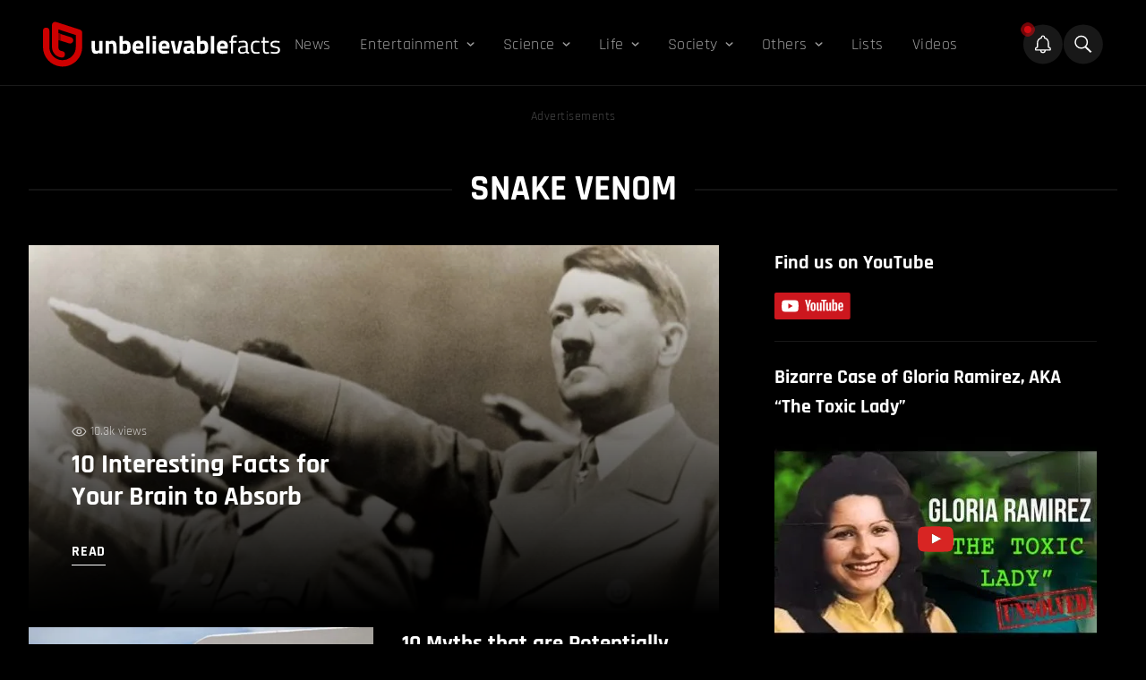

--- FILE ---
content_type: text/css
request_url: https://unbelievable-facts.com/wp-content/themes/unbelievablefacts/editor-style-shared.css
body_size: 286
content:
/* These styles are used in the backend editor AND in the Theme (frontend) */

/* Most themes nowadays provide an extra stylesheet of classes which WordPress itself then */
/* applies to the backend editor TinyMCE. However, custom CSS - set in Plugins, in the WP  */
/* Customizer or in Theme options, will normally not be reflected to TinyMCE. So better to */
/* put such styles all here, where they will apply to TinyMCE *and* the frontend.          */

/* The goal is not only to make the visual editor display look as much like the frontend as    */
/* possible, but also to make sure that all important CSS classes are available for convenient */
/* selection in TinyMCEs "Formats" dropdown - so do not forget to configure the TinyMCE styles */
/* dropdown with elements to match those here.                                                 */

/* If you do not need this file then upload an empty one (zero bytes) which will not be loaded at all. */

/* Suggested general non-tag-specific visual styles */

.list       { margin: 0.35rem 0; }
.topless    { margin-top: 0 !important; }
.bottomless { margin-bottom: 0 !important; }
.beforelist { margin-bottom: 0.5rem; }
.lastitemem { margin-bottom: 0; padding-bottom: 1.3rem; }

strong { font-weight: bold; }
/* Revert to normal text within strong */
.notstrong { font-weight: normal; }

.smaller { font-size: 0.95rem; line-height: 1.25; }
.small   { font-size: 0.89rem; line-height: 1.2; }

.screen-reader-text, .dispnone { display: none; }

/* Append your site-specific styles here */


--- FILE ---
content_type: application/javascript; charset=utf-8
request_url: https://cdnjs.cloudflare.com/ajax/libs/viewport-units-buggyfill/0.6.2/viewport-units-buggyfill.min.js
body_size: 1557
content:
!function(){!function(e,t){"use strict";"function"==typeof define&&define.amd?define([],t):"object"==typeof exports?module.exports=t():e.viewportUnitsBuggyfill=t()}(this,function(){"use strict";function e(e,t){var n;return function(){var i=this,r=arguments;clearTimeout(n),n=setTimeout(function(){e.apply(i,r)},t)}}function t(){try{return window.self!==window.top}catch(e){return!0}}function n(){g.textContent=s(),g.parentNode.appendChild(g),window.dispatchEvent(new A("viewport-units-buggyfill-style"))}function i(){y&&(o(),setTimeout(function(){n()},1))}function r(e){try{if(!e.cssRules)return}catch(e){if("SecurityError"!==e.name)throw e;return}for(var t=[],n=0;n<e.cssRules.length;n++){var i=e.cssRules[n];t.push(i)}return t}function o(){return m=[],T.call(document.styleSheets,function(e){var t=r(e);t&&"patched-viewport"!==e.ownerNode.id&&"ignore"!==e.ownerNode.getAttribute("data-viewport-units-buggyfill")&&(e.media&&e.media.mediaText&&window.matchMedia&&!window.matchMedia(e.media.mediaText).matches||T.call(t,a))}),m}function a(e){if(7===e.type){var t;try{t=e.cssText}catch(e){return}return x.lastIndex=0,void(x.test(t)&&!E.test(t)&&(m.push([e,null,t]),w.hacks&&w.hacks.findDeclarations(m,e,null,t)))}if(e.style)T.call(e.style,function(t){var n=e.style.getPropertyValue(t);e.style.getPropertyPriority(t)&&(n+=" !important"),x.lastIndex=0,x.test(n)&&(m.push([e,t,n]),w.hacks&&w.hacks.findDeclarations(m,e,t,n))});else{if(!e.cssRules)return;T.call(e.cssRules,function(e){a(e)})}}function s(){v=d();var e,t,n=[],i=[];return m.forEach(function(r){var o=c.apply(null,r),a=o.selector.length?o.selector.join(" {\n")+" {\n":"",s=new Array(o.selector.length+1).join("\n}");if(!a||a!==e)return i.length&&(n.push(e+i.join("\n")+t),i.length=0),void(a?(e=a,t=s,i.push(o.content)):(n.push(o.content),e=null,t=null));a&&!e&&(e=a,t=s),i.push(o.content)}),i.length&&n.push(e+i.join("\n")+t),C&&n.push("* { content: normal !important; }"),n.join("\n\n")}function c(e,t,n){var i,r=[];i=n.replace(x,u),w.hacks&&(i=w.hacks.overwriteDeclaration(e,t,i)),t&&(r.push(e.selectorText),i=t+": "+i+";");for(var o=e.parentRule;o;)o.media?r.unshift("@media "+o.media.mediaText):o.conditionText&&r.unshift("@supports "+o.conditionText),o=o.parentRule;return{selector:r,content:i}}function u(e,t,n){var i=v[n];return parseFloat(t)/100*i+"px"}function d(){var e=window.innerHeight,t=window.innerWidth;return{vh:e,vw:t,vmax:Math.max(t,e),vmin:Math.min(t,e)}}function l(e){var t=0,n=function(){--t||e()};T.call(document.styleSheets,function(e){e.href&&f(e.href)!==f(location.href)&&"ignore"!==e.ownerNode.getAttribute("data-viewport-units-buggyfill")&&(t++,h(e.ownerNode,n))}),t||e()}function f(e){return e.slice(0,e.indexOf("/",e.indexOf("://")+3))}function h(e,t){p(e.href,function(){var n=document.createElement("style");n.media=e.media,n.setAttribute("data-href",e.href),n.textContent=this.responseText,e.parentNode.replaceChild(n,e),t()},t)}function p(e,t,n){var i=new XMLHttpRequest;if("withCredentials"in i)i.open("GET",e,!0);else{if("undefined"==typeof XDomainRequest)throw new Error("cross-domain XHR not supported");(i=new XDomainRequest).open("GET",e)}return i.onload=t,i.onerror=n,i.send(),i}var w,v,m,g,y=!1,b=window.navigator.userAgent,x=/([+-]?[0-9.]+)(vh|vw|vmin|vmax)/g,E=/(https?:)?\/\//,T=[].forEach,k=/MSIE [0-9]\./i.test(b),R=/MSIE [0-8]\./i.test(b),C=b.indexOf("Opera Mini")>-1,M=/(iPhone|iPod|iPad).+AppleWebKit/i.test(b)&&function(){var e=b.match(/OS (\d)/);return e&&e.length>1&&parseInt(e[1])<10}(),S=b.indexOf(" Android ")>-1&&(b.indexOf("Version/")>-1&&parseFloat((b.match("Android ([0-9.]+)")||[])[1])<=4.4);k||(k=!!navigator.userAgent.match(/MSIE 10\.|Trident.*rv[ :]*1[01]\.| Edge\/1\d\./));try{new A("test")}catch(e){var A=function(e,t){var n;return t=t||{bubbles:!1,cancelable:!1,detail:void 0},(n=document.createEvent("CustomEvent")).initCustomEvent(e,t.bubbles,t.cancelable,t.detail),n};A.prototype=window.Event.prototype,window.CustomEvent=A}return{version:"0.6.1",findProperties:o,getCss:s,init:function(n){if(!y){if(!0===n&&(n={force:!0}),w=n||{},w.isMobileSafari=M,w.isBadStockAndroid=S,!w.ignoreVmax||w.force||R||(k=!1),R||!w.force&&!M&&!k&&!S&&!C&&(!w.hacks||!w.hacks.required(w)))return window.console&&R&&console.info("viewport-units-buggyfill requires a proper CSSOM and basic viewport unit support, which are not available in IE8 and below"),{init:function(){}};window.dispatchEvent(new A("viewport-units-buggyfill-init")),w.hacks&&w.hacks.initialize(w),y=!0,(g=document.createElement("style")).id="patched-viewport",document[w.appendToBody?"body":"head"].appendChild(g),l(function(){var n=e(i,w.refreshDebounceWait||100);window.addEventListener("orientationchange",n,!0),window.addEventListener("pageshow",n,!0),(w.force||k||t())&&(window.addEventListener("resize",n,!0),w._listeningToResize=!0),w.hacks&&w.hacks.initializeEvents(w,i,n),i()})}},refresh:i}})}();

--- FILE ---
content_type: application/javascript; charset=utf-8
request_url: https://cdnjs.cloudflare.com/ajax/libs/smooth-scrollbar/8.7.4/smooth-scrollbar.min.js
body_size: 14556
content:
!function(t,e){"object"==typeof exports&&"object"==typeof module?module.exports=e():"function"==typeof define&&define.amd?define([],e):"object"==typeof exports?exports.Scrollbar=e():t.Scrollbar=e()}(this,function(){return n=[function(n,t,e){!function(t){function e(t){return t&&t.Math==Math&&t}n.exports=e("object"==typeof globalThis&&globalThis)||e("object"==typeof window&&window)||e("object"==typeof self&&self)||e("object"==typeof t&&t)||Function("return this")()}.call(this,e(43))},function(t,e,n){var r=n(0),o=n(51),i=n(3),u=n(29),c=n(56),n=n(76),s=o("wks"),a=r.Symbol,f=n?a:a&&a.withoutSetter||u;t.exports=function(t){return i(s,t)||(c&&i(a,t)?s[t]=a[t]:s[t]=f("Symbol."+t)),s[t]}},function(t,e){t.exports=function(t){return"object"==typeof t?null!==t:"function"==typeof t}},function(t,e){var n={}.hasOwnProperty;t.exports=function(t,e){return n.call(t,e)}},function(t,e){t.exports=function(t){try{return!!t()}catch(t){return!0}}},function(t,e,n){var r=n(6),o=n(46),i=n(7),u=n(25),c=Object.defineProperty;e.f=r?c:function(t,e,n){if(i(t),e=u(e,!0),i(n),o)try{return c(t,e,n)}catch(t){}if("get"in n||"set"in n)throw TypeError("Accessors not supported");return"value"in n&&(t[e]=n.value),t}},function(t,e,n){n=n(4);t.exports=!n(function(){return 7!=Object.defineProperty({},1,{get:function(){return 7}})[1]})},function(t,e,n){var r=n(2);t.exports=function(t){if(!r(t))throw TypeError(String(t)+" is not an object");return t}},function(t,e,n){var r=n(6),o=n(5),i=n(14);t.exports=r?function(t,e,n){return o.f(t,e,i(1,n))}:function(t,e,n){return t[e]=n,t}},function(t,e,n){var r,o,i,u,c,s,a,f,l=n(50),p=n(0),h=n(2),d=n(8),v=n(3),y=n(27),n=n(16),p=p.WeakMap;a=l?(r=new p,o=r.get,i=r.has,u=r.set,c=function(t,e){return u.call(r,t,e),e},s=function(t){return o.call(r,t)||{}},function(t){return i.call(r,t)}):(n[f=y("state")]=!0,c=function(t,e){return d(t,f,e),e},s=function(t){return v(t,f)?t[f]:{}},function(t){return v(t,f)}),t.exports={set:c,get:s,has:a,enforce:function(t){return a(t)?s(t):c(t,{})},getterFor:function(n){return function(t){var e;if(!h(t)||(e=s(t)).type!==n)throw TypeError("Incompatible receiver, "+n+" required");return e}}}},function(t,e,n){n=n(0);t.exports=n},function(t,e,n){var u=n(0),c=n(8),s=n(3),a=n(26),r=n(48),n=n(9),o=n.get,f=n.enforce,l=String(String).split("String");(t.exports=function(t,e,n,r){var o=!!r&&!!r.unsafe,i=!!r&&!!r.enumerable,r=!!r&&!!r.noTargetGet;"function"==typeof n&&("string"!=typeof e||s(n,"name")||c(n,"name",e),f(n).source=l.join("string"==typeof e?e:"")),t!==u?(o?!r&&t[e]&&(i=!0):delete t[e],i?t[e]=n:c(t,e,n)):i?t[e]=n:a(e,n)})(Function.prototype,"toString",function(){return"function"==typeof this&&o(this).source||r(this)})},function(t,e){t.exports={}},function(t,e,n){var a=n(0),f=n(44).f,l=n(8),p=n(11),h=n(26),d=n(70),v=n(54);t.exports=function(t,e){var n,r,o,i,u=t.target,c=t.global,s=t.stat;if(n=c?a:s?a[u]||h(u,{}):(a[u]||{}).prototype)for(r in e){if(o=e[r],i=t.noTargetGet?(i=f(n,r))&&i.value:n[r],!v(c?r:u+(s?".":"#")+r,t.forced)&&void 0!==i){if(typeof o==typeof i)continue;d(o,i)}(t.sham||i&&i.sham)&&l(o,"sham",!0),p(n,r,o,t)}}},function(t,e){t.exports=function(t,e){return{enumerable:!(1&t),configurable:!(2&t),writable:!(4&t),value:e}}},function(t,e,n){var r=n(22),o=n(24);t.exports=function(t){return r(o(t))}},function(t,e){t.exports={}},function(t,e,n){var r=n(31),o=Math.min;t.exports=function(t){return 0<t?o(r(t),9007199254740991):0}},function(t,e,n){function r(t){c(t,f,{value:{objectID:"O"+ ++l,weakData:{}}})}var o=n(16),i=n(2),u=n(3),c=n(5).f,s=n(29),a=n(75),f=s("meta"),l=0,p=Object.isExtensible||function(){return!0},h=t.exports={REQUIRED:!1,fastKey:function(t,e){if(!i(t))return"symbol"==typeof t?t:("string"==typeof t?"S":"P")+t;if(!u(t,f)){if(!p(t))return"F";if(!e)return"E";r(t)}return t[f].objectID},getWeakData:function(t,e){if(!u(t,f)){if(!p(t))return!0;if(!e)return!1;r(t)}return t[f].weakData},onFreeze:function(t){return a&&h.REQUIRED&&p(t)&&!u(t,f)&&r(t),t}};o[f]=!0},function(t,e,n){var i=n(77);t.exports=function(r,o,t){if(i(r),void 0===o)return r;switch(t){case 0:return function(){return r.call(o)};case 1:return function(t){return r.call(o,t)};case 2:return function(t,e){return r.call(o,t,e)};case 3:return function(t,e,n){return r.call(o,t,e,n)}}return function(){return r.apply(o,arguments)}}},function(t,e,n){var r=n(24);t.exports=function(t){return Object(r(t))}},function(t,e,n){"use strict";var y=n(13),m=n(0),g=n(54),b=n(11),x=n(18),w=n(33),S=n(35),O=n(2),_=n(4),E=n(60),T=n(36),A=n(78);t.exports=function(n,t,e){function r(t){var n=h[t];b(h,t,"add"==t?function(t){return n.call(this,0===t?0:t),this}:"delete"==t?function(t){return!(f&&!O(t))&&n.call(this,0===t?0:t)}:"get"==t?function(t){return f&&!O(t)?void 0:n.call(this,0===t?0:t)}:"has"==t?function(t){return!(f&&!O(t))&&n.call(this,0===t?0:t)}:function(t,e){return n.call(this,0===t?0:t,e),this})}var o,i,u,c,s,a=-1!==n.indexOf("Map"),f=-1!==n.indexOf("Weak"),l=a?"set":"add",p=m[n],h=p&&p.prototype,d=p,v={};return g(n,"function"!=typeof p||!(f||h.forEach&&!_(function(){(new p).entries().next()})))?(d=e.getConstructor(t,n,a,l),x.REQUIRED=!0):g(n,!0)&&(i=(o=new d)[l](f?{}:-0,1)!=o,u=_(function(){o.has(1)}),c=E(function(t){new p(t)}),s=!f&&_(function(){for(var t=new p,e=5;e--;)t[l](e,e);return!t.has(-0)}),c||(((d=t(function(t,e){S(t,d,n);t=A(new p,t,d);return null!=e&&w(e,t[l],t,a),t})).prototype=h).constructor=d),(u||s)&&(r("delete"),r("has"),a&&r("get")),(s||i)&&r(l),f&&h.clear&&delete h.clear),v[n]=d,y({global:!0,forced:d!=p},v),T(d,n),f||e.setStrong(d,n,a),d}},function(t,e,n){var r=n(4),o=n(23),i="".split;t.exports=r(function(){return!Object("z").propertyIsEnumerable(0)})?function(t){return"String"==o(t)?i.call(t,""):Object(t)}:Object},function(t,e){var n={}.toString;t.exports=function(t){return n.call(t).slice(8,-1)}},function(t,e){t.exports=function(t){if(null==t)throw TypeError("Can't call method on "+t);return t}},function(t,e,n){var o=n(2);t.exports=function(t,e){if(!o(t))return t;var n,r;if(e&&"function"==typeof(n=t.toString)&&!o(r=n.call(t)))return r;if("function"==typeof(n=t.valueOf)&&!o(r=n.call(t)))return r;if(!e&&"function"==typeof(n=t.toString)&&!o(r=n.call(t)))return r;throw TypeError("Can't convert object to primitive value")}},function(t,e,n){var r=n(0),o=n(8);t.exports=function(e,n){try{o(r,e,n)}catch(t){r[e]=n}return n}},function(t,e,n){var r=n(51),o=n(29),i=r("keys");t.exports=function(t){return i[t]||(i[t]=o(t))}},function(t,e){t.exports=!1},function(t,e){var n=0,r=Math.random();t.exports=function(t){return"Symbol("+String(void 0===t?"":t)+")_"+(++n+r).toString(36)}},function(t,e,n){function r(t){return"function"==typeof t?t:void 0}var o=n(10),i=n(0);t.exports=function(t,e){return arguments.length<2?r(o[t])||r(i[t]):o[t]&&o[t][e]||i[t]&&i[t][e]}},function(t,e){var n=Math.ceil,r=Math.floor;t.exports=function(t){return isNaN(t=+t)?0:(0<t?r:n)(t)}},function(t,e){t.exports=["constructor","hasOwnProperty","isPrototypeOf","propertyIsEnumerable","toLocaleString","toString","valueOf"]},function(t,e,n){function p(t,e){this.stopped=t,this.result=e}var h=n(7),d=n(55),v=n(17),y=n(19),m=n(57),g=n(59);(t.exports=function(t,e,n,r,o){var i,u,c,s,a,f,l=y(e,n,r?2:1);if(o)i=t;else{if("function"!=typeof(o=m(t)))throw TypeError("Target is not iterable");if(d(o)){for(u=0,c=v(t.length);u<c;u++)if((s=r?l(h(f=t[u])[0],f[1]):l(t[u]))&&s instanceof p)return s;return new p(!1)}i=o.call(t)}for(a=i.next;!(f=a.call(i)).done;)if("object"==typeof(s=g(i,l,f.value,r))&&s&&s instanceof p)return s;return new p(!1)}).stop=function(t){return new p(!0,t)}},function(t,e,n){var r={};r[n(1)("toStringTag")]="z",t.exports="[object z]"===String(r)},function(t,e){t.exports=function(t,e,n){if(!(t instanceof e))throw TypeError("Incorrect "+(n?n+" ":"")+"invocation");return t}},function(t,e,n){var r=n(5).f,o=n(3),i=n(1)("toStringTag");t.exports=function(t,e,n){t&&!o(t=n?t:t.prototype,i)&&r(t,i,{configurable:!0,value:e})}},function(t,e,n){function r(){}function o(t){return"<script>"+t+"<\/script>"}var i,u=n(7),c=n(80),s=n(32),a=n(16),f=n(81),l=n(47),p=n(27)("IE_PROTO"),h=function(){try{i=document.domain&&new ActiveXObject("htmlfile")}catch(e){}var t;h=i?function(t){t.write(o("")),t.close();var e=t.parentWindow.Object;return t=null,e}(i):((t=l("iframe")).style.display="none",f.appendChild(t),t.src=String("javascript:"),(t=t.contentWindow.document).open(),t.write(o("document.F=Object")),t.close(),t.F);for(var e=s.length;e--;)delete h.prototype[s[e]];return h()};a[p]=!0,t.exports=Object.create||function(t,e){var n;return null!==t?(r.prototype=u(t),n=new r,r.prototype=null,n[p]=t):n=h(),void 0===e?n:c(n,e)}},function(t,e,n){var o=n(11);t.exports=function(t,e,n){for(var r in e)o(t,r,e[r],n);return t}},function(t,e,n){"use strict";function v(){return this}var y=n(13),m=n(82),g=n(65),b=n(61),x=n(36),w=n(8),S=n(11),r=n(1),O=n(28),_=n(12),n=n(64),E=n.IteratorPrototype,T=n.BUGGY_SAFARI_ITERATORS,A=r("iterator");t.exports=function(t,e,n,r,o,i,u){m(n,e,r);function c(t){if(t===o&&d)return d;if(!T&&t in p)return p[t];switch(t){case"keys":case"values":case"entries":return function(){return new n(this,t)}}return function(){return new n(this)}}var s,a,f=e+" Iterator",l=!1,p=t.prototype,h=p[A]||p["@@iterator"]||o&&p[o],d=!T&&h||c(o),r="Array"==e&&p.entries||h;if(r&&(t=g(r.call(new t)),E!==Object.prototype&&t.next&&(O||g(t)===E||(b?b(t,E):"function"!=typeof t[A]&&w(t,A,v)),x(t,f,!0,!0),O&&(_[f]=v))),"values"==o&&h&&"values"!==h.name&&(l=!0,d=function(){return h.call(this)}),O&&!u||p[A]===d||w(p,A,d),_[e]=d,o)if(s={values:c("values"),keys:i?d:c("keys"),entries:c("entries")},u)for(a in s)!T&&!l&&a in p||S(p,a,s[a]);else y({target:e,proto:!0,forced:T||l},s);return s}},function(t,e,n){var r=n(34),o=n(11),n=n(85);r||o(Object.prototype,"toString",n,{unsafe:!0})},function(t,e,n){"use strict";var r=n(86).charAt,o=n(9),n=n(39),i=o.set,u=o.getterFor("String Iterator");n(String,"String",function(t){i(this,{type:"String Iterator",string:String(t),index:0})},function(){var t=u(this),e=t.string,n=t.index;return n>=e.length?{value:void 0,done:!0}:(n=r(e,n),t.index+=n.length,{value:n,done:!1})})},function(t,e,n){var r,o=n(0),i=n(87),u=n(88),c=n(8),n=n(1),s=n("iterator"),a=n("toStringTag"),f=u.values;for(r in i){var l=o[r],p=l&&l.prototype;if(p){if(p[s]!==f)try{c(p,s,f)}catch(t){p[s]=f}if(p[a]||c(p,a,r),i[r])for(var h in u)if(p[h]!==u[h])try{c(p,h,u[h])}catch(t){p[h]=u[h]}}}},function(t,e){var n=function(){return this}();try{n=n||new Function("return this")()}catch(t){"object"==typeof window&&(n=window)}t.exports=n},function(t,e,n){var r=n(6),o=n(45),i=n(14),u=n(15),c=n(25),s=n(3),a=n(46),f=Object.getOwnPropertyDescriptor;e.f=r?f:function(t,e){if(t=u(t),e=c(e,!0),a)try{return f(t,e)}catch(t){}if(s(t,e))return i(!o.f.call(t,e),t[e])}},function(t,e,n){"use strict";var r={}.propertyIsEnumerable,o=Object.getOwnPropertyDescriptor,i=o&&!r.call({1:2},1);e.f=i?function(t){t=o(this,t);return!!t&&t.enumerable}:r},function(t,e,n){var r=n(6),o=n(4),i=n(47);t.exports=!r&&!o(function(){return 7!=Object.defineProperty(i("div"),"a",{get:function(){return 7}}).a})},function(t,e,n){var r=n(0),n=n(2),o=r.document,i=n(o)&&n(o.createElement);t.exports=function(t){return i?o.createElement(t):{}}},function(t,e,n){var n=n(49),r=Function.toString;"function"!=typeof n.inspectSource&&(n.inspectSource=function(t){return r.call(t)}),t.exports=n.inspectSource},function(t,e,n){var r=n(0),n=n(26),n=r["__core-js_shared__"]||n("__core-js_shared__",{});t.exports=n},function(t,e,n){var r=n(0),n=n(48),r=r.WeakMap;t.exports="function"==typeof r&&/native code/.test(n(r))},function(t,e,n){var r=n(28),o=n(49);(t.exports=function(t,e){return o[t]||(o[t]=void 0!==e?e:{})})("versions",[]).push({version:"3.6.4",mode:r?"pure":"global",copyright:"© 2020 Denis Pushkarev (zloirock.ru)"})},function(t,e,n){var u=n(3),c=n(15),s=n(73).indexOf,a=n(16);t.exports=function(t,e){var n,r=c(t),o=0,i=[];for(n in r)!u(a,n)&&u(r,n)&&i.push(n);for(;e.length>o;)u(r,n=e[o++])&&(~s(i,n)||i.push(n));return i}},function(t,e){e.f=Object.getOwnPropertySymbols},function(t,e,n){var r=n(4),o=/#|\.prototype\./,n=function(t,e){t=u[i(t)];return t==s||t!=c&&("function"==typeof e?r(e):!!e)},i=n.normalize=function(t){return String(t).replace(o,".").toLowerCase()},u=n.data={},c=n.NATIVE="N",s=n.POLYFILL="P";t.exports=n},function(t,e,n){var r=n(1),o=n(12),i=r("iterator"),u=Array.prototype;t.exports=function(t){return void 0!==t&&(o.Array===t||u[i]===t)}},function(t,e,n){n=n(4);t.exports=!!Object.getOwnPropertySymbols&&!n(function(){return!String(Symbol())})},function(t,e,n){var r=n(58),o=n(12),i=n(1)("iterator");t.exports=function(t){if(null!=t)return t[i]||t["@@iterator"]||o[r(t)]}},function(t,e,n){var r=n(34),o=n(23),i=n(1)("toStringTag"),u="Arguments"==o(function(){return arguments}());t.exports=r?o:function(t){var e;return void 0===t?"Undefined":null===t?"Null":"string"==typeof(t=function(t,e){try{return t[e]}catch(t){}}(e=Object(t),i))?t:u?o(e):"Object"==(t=o(e))&&"function"==typeof e.callee?"Arguments":t}},function(t,e,n){var o=n(7);t.exports=function(t,e,n,r){try{return r?e(o(n)[0],n[1]):e(n)}catch(e){n=t.return;throw void 0!==n&&o(n.call(t)),e}}},function(t,e,n){var o=n(1)("iterator"),i=!1;try{var r=0,u={next:function(){return{done:!!r++}},return:function(){i=!0}};u[o]=function(){return this},Array.from(u,function(){throw 2})}catch(t){}t.exports=function(t,e){if(!e&&!i)return!1;var n=!1;try{var r={};r[o]=function(){return{next:function(){return{done:n=!0}}}},t(r)}catch(t){}return n}},function(t,e,n){var o=n(7),i=n(79);t.exports=Object.setPrototypeOf||("__proto__"in{}?function(){var n,r=!1,t={};try{(n=Object.getOwnPropertyDescriptor(Object.prototype,"__proto__").set).call(t,[]),r=t instanceof Array}catch(n){}return function(t,e){return o(t),i(e),r?n.call(t,e):t.__proto__=e,t}}():void 0)},function(t,e,n){"use strict";var a=n(5).f,f=n(37),l=n(38),p=n(19),h=n(35),d=n(33),u=n(39),c=n(84),v=n(6),y=n(18).fastKey,n=n(9),m=n.set,g=n.getterFor;t.exports={getConstructor:function(t,n,r,o){function i(t,e,n){var r,o=s(t),i=u(t,e);return i?i.value=n:(o.last=i={index:r=y(e,!0),key:e,value:n,previous:n=o.last,next:void 0,removed:!1},o.first||(o.first=i),n&&(n.next=i),v?o.size++:t.size++,"F"!==r&&(o.index[r]=i)),t}function u(t,e){var n,r=s(t);if("F"!==(t=y(e)))return r.index[t];for(n=r.first;n;n=n.next)if(n.key==e)return n}var c=t(function(t,e){h(t,c,n),m(t,{type:n,index:f(null),first:void 0,last:void 0,size:0}),v||(t.size=0),null!=e&&d(e,t[o],t,r)}),s=g(n);return l(c.prototype,{clear:function(){for(var t=s(this),e=t.index,n=t.first;n;)n.removed=!0,n.previous&&(n.previous=n.previous.next=void 0),delete e[n.index],n=n.next;t.first=t.last=void 0,v?t.size=0:this.size=0},delete:function(t){var e,n=s(this),r=u(this,t);return r&&(e=r.next,t=r.previous,delete n.index[r.index],r.removed=!0,t&&(t.next=e),e&&(e.previous=t),n.first==r&&(n.first=e),n.last==r&&(n.last=t),v?n.size--:this.size--),!!r},forEach:function(t){for(var e,n=s(this),r=p(t,1<arguments.length?arguments[1]:void 0,3);e=e?e.next:n.first;)for(r(e.value,e.key,this);e&&e.removed;)e=e.previous},has:function(t){return!!u(this,t)}}),l(c.prototype,r?{get:function(t){t=u(this,t);return t&&t.value},set:function(t,e){return i(this,0===t?0:t,e)}}:{add:function(t){return i(this,t=0===t?0:t,t)}}),v&&a(c.prototype,"size",{get:function(){return s(this).size}}),c},setStrong:function(t,e,n){var r=e+" Iterator",o=g(e),i=g(r);u(t,e,function(t,e){m(this,{type:r,target:t,state:o(t),kind:e,last:void 0})},function(){for(var t=i(this),e=t.kind,n=t.last;n&&n.removed;)n=n.previous;return t.target&&(t.last=n=n?n.next:t.state.first)?"keys"==e?{value:n.key,done:!1}:"values"==e?{value:n.value,done:!1}:{value:[n.key,n.value],done:!1}:{value:t.target=void 0,done:!0}},n?"entries":"values",!n,!0),c(e)}}},function(t,e,n){var r=n(52),o=n(32);t.exports=Object.keys||function(t){return r(t,o)}},function(t,e,n){"use strict";var r,o=n(65),i=n(8),u=n(3),c=n(1),s=n(28),a=c("iterator"),n=!1;[].keys&&("next"in(c=[].keys())?(c=o(o(c)))!==Object.prototype&&(r=c):n=!0),null==r&&(r={}),s||u(r,a)||i(r,a,function(){return this}),t.exports={IteratorPrototype:r,BUGGY_SAFARI_ITERATORS:n}},function(t,e,n){var r=n(3),o=n(20),i=n(27),n=n(83),u=i("IE_PROTO"),c=Object.prototype;t.exports=n?Object.getPrototypeOf:function(t){return t=o(t),r(t,u)?t[u]:"function"==typeof t.constructor&&t instanceof t.constructor?t.constructor.prototype:t instanceof Object?c:null}},function(t,e,n){"use strict";!function(t){t="object"==typeof t&&t&&t.Object===Object&&t;e.a=t}.call(this,n(43))},function(t,e,n){t.exports=n(105)},function(t,e,n){n(69),n(40),n(41),n(42);n=n(10);t.exports=n.Map},function(t,e,n){"use strict";var r=n(21),n=n(62);t.exports=r("Map",function(t){return function(){return t(this,arguments.length?arguments[0]:void 0)}},n)},function(t,e,n){var c=n(3),s=n(71),a=n(44),f=n(5);t.exports=function(t,e){for(var n=s(e),r=f.f,o=a.f,i=0;i<n.length;i++){var u=n[i];c(t,u)||r(t,u,o(e,u))}}},function(t,e,n){var r=n(30),o=n(72),i=n(53),u=n(7);t.exports=r("Reflect","ownKeys")||function(t){var e=o.f(u(t)),n=i.f;return n?e.concat(n(t)):e}},function(t,e,n){var r=n(52),o=n(32).concat("length","prototype");e.f=Object.getOwnPropertyNames||function(t){return r(t,o)}},function(t,e,n){var s=n(15),a=n(17),f=n(74),n=function(c){return function(t,e,n){var r,o=s(t),i=a(o.length),u=f(n,i);if(c&&e!=e){for(;u<i;)if((r=o[u++])!=r)return!0}else for(;u<i;u++)if((c||u in o)&&o[u]===e)return c||u||0;return!c&&-1}};t.exports={includes:n(!0),indexOf:n(!1)}},function(t,e,n){var r=n(31),o=Math.max,i=Math.min;t.exports=function(t,e){t=r(t);return t<0?o(t+e,0):i(t,e)}},function(t,e,n){n=n(4);t.exports=!n(function(){return Object.isExtensible(Object.preventExtensions({}))})},function(t,e,n){n=n(56);t.exports=n&&!Symbol.sham&&"symbol"==typeof Symbol.iterator},function(t,e){t.exports=function(t){if("function"!=typeof t)throw TypeError(String(t)+" is not a function");return t}},function(t,e,n){var i=n(2),u=n(61);t.exports=function(t,e,n){var r,o;return u&&"function"==typeof(r=e.constructor)&&r!==n&&i(o=r.prototype)&&o!==n.prototype&&u(t,o),t}},function(t,e,n){var r=n(2);t.exports=function(t){if(!r(t)&&null!==t)throw TypeError("Can't set "+String(t)+" as a prototype");return t}},function(t,e,n){var r=n(6),u=n(5),c=n(7),s=n(63);t.exports=r?Object.defineProperties:function(t,e){c(t);for(var n,r=s(e),o=r.length,i=0;i<o;)u.f(t,n=r[i++],e[n]);return t}},function(t,e,n){n=n(30);t.exports=n("document","documentElement")},function(t,e,n){"use strict";function r(){return this}var o=n(64).IteratorPrototype,i=n(37),u=n(14),c=n(36),s=n(12);t.exports=function(t,e,n){e+=" Iterator";return t.prototype=i(o,{next:u(1,n)}),c(t,e,!1,!0),s[e]=r,t}},function(t,e,n){n=n(4);t.exports=!n(function(){function t(){}return t.prototype.constructor=null,Object.getPrototypeOf(new t)!==t.prototype})},function(t,e,n){"use strict";var r=n(30),o=n(5),i=n(1),u=n(6),c=i("species");t.exports=function(t){var e=r(t),t=o.f;u&&e&&!e[c]&&t(e,c,{configurable:!0,get:function(){return this}})}},function(t,e,n){"use strict";var r=n(34),o=n(58);t.exports=r?{}.toString:function(){return"[object "+o(this)+"]"}},function(t,e,n){var u=n(31),c=n(24),n=function(i){return function(t,e){var n,r=String(c(t)),o=u(e),t=r.length;return o<0||t<=o?i?"":void 0:(e=r.charCodeAt(o))<55296||56319<e||o+1===t||(n=r.charCodeAt(o+1))<56320||57343<n?i?r.charAt(o):e:i?r.slice(o,o+2):n-56320+(e-55296<<10)+65536}};t.exports={codeAt:n(!1),charAt:n(!0)}},function(t,e){t.exports={CSSRuleList:0,CSSStyleDeclaration:0,CSSValueList:0,ClientRectList:0,DOMRectList:0,DOMStringList:0,DOMTokenList:1,DataTransferItemList:0,FileList:0,HTMLAllCollection:0,HTMLCollection:0,HTMLFormElement:0,HTMLSelectElement:0,MediaList:0,MimeTypeArray:0,NamedNodeMap:0,NodeList:1,PaintRequestList:0,Plugin:0,PluginArray:0,SVGLengthList:0,SVGNumberList:0,SVGPathSegList:0,SVGPointList:0,SVGStringList:0,SVGTransformList:0,SourceBufferList:0,StyleSheetList:0,TextTrackCueList:0,TextTrackList:0,TouchList:0}},function(t,e,n){"use strict";var r=n(15),o=n(89),i=n(12),u=n(9),n=n(39),c=u.set,s=u.getterFor("Array Iterator");t.exports=n(Array,"Array",function(t,e){c(this,{type:"Array Iterator",target:r(t),index:0,kind:e})},function(){var t=s(this),e=t.target,n=t.kind,r=t.index++;return!e||r>=e.length?{value:t.target=void 0,done:!0}:"keys"==n?{value:r,done:!1}:"values"==n?{value:e[r],done:!1}:{value:[r,e[r]],done:!1}},"values"),i.Arguments=i.Array,o("keys"),o("values"),o("entries")},function(t,e,n){var r=n(1),o=n(37),n=n(5),i=r("unscopables"),u=Array.prototype;null==u[i]&&n.f(u,i,{configurable:!0,value:o(null)}),t.exports=function(t){u[i][t]=!0}},function(t,e,n){n(91),n(40),n(41),n(42);n=n(10);t.exports=n.Set},function(t,e,n){"use strict";var r=n(21),n=n(62);t.exports=r("Set",function(t){return function(){return t(this,arguments.length?arguments[0]:void 0)}},n)},function(t,e,n){n(40),n(93),n(42);n=n(10);t.exports=n.WeakMap},function(t,e,n){"use strict";var r,o,i,u,c,s=n(0),a=n(38),f=n(18),l=n(21),p=n(94),h=n(2),d=n(9).enforce,v=n(50),n=!s.ActiveXObject&&"ActiveXObject"in s,y=Object.isExtensible,s=function(t){return function(){return t(this,arguments.length?arguments[0]:void 0)}},l=t.exports=l("WeakMap",s,p);v&&n&&(r=p.getConstructor(s,"WeakMap",!0),f.REQUIRED=!0,l=l.prototype,o=l.delete,i=l.has,u=l.get,c=l.set,a(l,{delete:function(t){if(!h(t)||y(t))return o.call(this,t);var e=d(this);return e.frozen||(e.frozen=new r),o.call(this,t)||e.frozen.delete(t)},has:function(t){if(!h(t)||y(t))return i.call(this,t);var e=d(this);return e.frozen||(e.frozen=new r),i.call(this,t)||e.frozen.has(t)},get:function(t){if(!h(t)||y(t))return u.call(this,t);var e=d(this);return e.frozen||(e.frozen=new r),i.call(this,t)?u.call(this,t):e.frozen.get(t)},set:function(t,e){var n;return h(t)&&!y(t)?((n=d(this)).frozen||(n.frozen=new r),i.call(this,t)?c.call(this,t,e):n.frozen.set(t,e)):c.call(this,t,e),this}}))},function(t,e,n){"use strict";function s(t){return t.frozen||(t.frozen=new r)}function r(){this.entries=[]}function o(t,e){return u(t.entries,function(t){return t[0]===e})}var a=n(38),f=n(18).getWeakData,l=n(7),p=n(2),h=n(35),d=n(33),i=n(95),v=n(3),n=n(9),y=n.set,m=n.getterFor,u=i.find,c=i.findIndex,g=0;r.prototype={get:function(t){t=o(this,t);if(t)return t[1]},has:function(t){return!!o(this,t)},set:function(t,e){var n=o(this,t);n?n[1]=e:this.entries.push([t,e])},delete:function(e){var t=c(this.entries,function(t){return t[0]===e});return~t&&this.entries.splice(t,1),!!~t}},t.exports={getConstructor:function(t,n,r,o){function i(t,e,n){var r=c(t),o=f(l(e),!0);return!0===o?s(r).set(e,n):o[r.id]=n,t}var u=t(function(t,e){h(t,u,n),y(t,{type:n,id:g++,frozen:void 0}),null!=e&&d(e,t[o],t,r)}),c=m(n);return a(u.prototype,{delete:function(t){var e=c(this);if(!p(t))return!1;var n=f(t);return!0===n?s(e).delete(t):n&&v(n,e.id)&&delete n[e.id]},has:function(t){var e=c(this);if(!p(t))return!1;var n=f(t);return!0===n?s(e).has(t):n&&v(n,e.id)}}),a(u.prototype,r?{get:function(t){var e=c(this);if(p(t)){var n=f(t);return!0===n?s(e).get(t):n?n[e.id]:void 0}},set:function(t,e){return i(this,t,e)}}:{add:function(t){return i(this,t,!0)}}),u}}},function(t,e,n){var b=n(19),x=n(22),w=n(20),S=n(17),O=n(96),_=[].push,n=function(p){var h=1==p,d=2==p,v=3==p,y=4==p,m=6==p,g=5==p||m;return function(t,e,n,r){for(var o,i,u=w(t),c=x(u),s=b(e,n,3),a=S(c.length),f=0,r=r||O,l=h?r(t,a):d?r(t,0):void 0;f<a;f++)if((g||f in c)&&(i=s(o=c[f],f,u),p))if(h)l[f]=i;else if(i)switch(p){case 3:return!0;case 5:return o;case 6:return f;case 2:_.call(l,o)}else if(y)return!1;return m?-1:v||y?y:l}};t.exports={forEach:n(0),map:n(1),filter:n(2),some:n(3),every:n(4),find:n(5),findIndex:n(6)}},function(t,e,n){var r=n(2),o=n(97),i=n(1)("species");t.exports=function(t,e){var n;return new(void 0===(n=o(t)&&("function"==typeof(n=t.constructor)&&(n===Array||o(n.prototype))||r(n)&&null===(n=n[i]))?void 0:n)?Array:n)(0===e?0:e)}},function(t,e,n){var r=n(23);t.exports=Array.isArray||function(t){return"Array"==r(t)}},function(t,e,n){n(41),n(99);n=n(10);t.exports=n.Array.from},function(t,e,n){var r=n(13),o=n(100);r({target:"Array",stat:!0,forced:!n(60)(function(t){Array.from(t)})},{from:o})},function(t,e,n){"use strict";var h=n(19),d=n(20),v=n(59),y=n(55),m=n(17),g=n(101),b=n(57);t.exports=function(t){var e,n,r,o,i,u,c=d(t),s="function"==typeof this?this:Array,a=arguments.length,f=1<a?arguments[1]:void 0,l=void 0!==f,t=b(c),p=0;if(l&&(f=h(f,2<a?arguments[2]:void 0,2)),null==t||s==Array&&y(t))for(n=new s(e=m(c.length));p<e;p++)u=l?f(c[p],p):c[p],g(n,p,u);else for(i=(o=t.call(c)).next,n=new s;!(r=i.call(o)).done;p++)u=l?v(o,f,[r.value,p],!0):r.value,g(n,p,u);return n.length=p,n}},function(t,e,n){"use strict";var r=n(25),o=n(5),i=n(14);t.exports=function(t,e,n){e=r(e);e in t?o.f(t,e,i(0,n)):t[e]=n}},function(t,e,n){n(103);n=n(10);t.exports=n.Object.assign},function(t,e,n){var r=n(13),n=n(104);r({target:"Object",stat:!0,forced:Object.assign!==n},{assign:n})},function(t,e,n){"use strict";var p=n(6),r=n(4),h=n(63),d=n(53),v=n(45),y=n(20),m=n(22),o=Object.assign,i=Object.defineProperty;t.exports=!o||r(function(){if(p&&1!==o({b:1},o(i({},"a",{enumerable:!0,get:function(){i(this,"b",{value:3,enumerable:!1})}}),{b:2})).b)return!0;var t={},e={},n=Symbol();return t[n]=7,"abcdefghijklmnopqrst".split("").forEach(function(t){e[t]=t}),7!=o({},t)[n]||"abcdefghijklmnopqrst"!=h(o({},e)).join("")})?function(t,e){for(var n=y(t),r=arguments.length,o=1,i=d.f,u=v.f;o<r;)for(var c,s=m(arguments[o++]),a=i?h(s).concat(i(s)):h(s),f=a.length,l=0;l<f;)c=a[l++],p&&!u.call(s,c)||(n[c]=s[c]);return n}:o},function(t,e,n){"use strict";n.r(e);var r={};n.r(r),n.d(r,"keyboardHandler",function(){return at}),n.d(r,"mouseHandler",function(){return ft}),n.d(r,"resizeHandler",function(){return lt}),n.d(r,"selectHandler",function(){return pt}),n.d(r,"touchHandler",function(){return ht}),n.d(r,"wheelHandler",function(){return dt});var o=function(t,e){return(o=Object.setPrototypeOf||{__proto__:[]}instanceof Array&&function(t,e){t.__proto__=e}||function(t,e){for(var n in e)e.hasOwnProperty(n)&&(t[n]=e[n])})(t,e)},f=function(){return(f=Object.assign||function(t){for(var e,n=1,r=arguments.length;n<r;n++)for(var o in e=arguments[n])Object.prototype.hasOwnProperty.call(e,o)&&(t[o]=e[o]);return t}).apply(this,arguments)};function i(t,e,n,r){var o,i=arguments.length,u=i<3?e:null===r?r=Object.getOwnPropertyDescriptor(e,n):r;if("object"==typeof Reflect&&"function"==typeof Reflect.decorate)u=Reflect.decorate(t,e,n,r);else for(var c=t.length-1;0<=c;c--)(o=t[c])&&(u=(i<3?o(u):3<i?o(e,n,u):o(e,n))||u);return 3<i&&u&&Object.defineProperty(e,n,u),u}n(68),n(90),n(92),n(98),n(102);function g(t){if("number"==typeof t)return t;if("symbol"==typeof(e=t)||null!=e&&"object"==typeof e&&"[object Symbol]"==x(e))return NaN;var e;if(b(t)&&(n="function"==typeof t.valueOf?t.valueOf():t,t=b(n)?n+"":n),"string"!=typeof t)return 0===t?t:+t;t=s(t);var n=S.test(t);return n||O.test(t)?_(t.slice(2),n?2:8):w.test(t)?NaN:+t}var u=/\s/,c=/^\s+/,s=function(t){return t&&t.slice(0,function(t){for(var e=t.length;e--&&u.test(t.charAt(e)););return e}(t)+1).replace(c,"")},b=function(t){var e=typeof t;return null!=t&&("object"==e||"function"==e)},a=n(66),l="object"==typeof self&&self&&self.Object===Object&&self,p=a.a||l||Function("return this")(),a=p.Symbol,l=Object.prototype,h=l.hasOwnProperty,d=l.toString,v=a?a.toStringTag:void 0,y=Object.prototype.toString,m=a?a.toStringTag:void 0,x=function(t){return null==t?void 0===t?"[object Undefined]":"[object Null]":m&&m in Object(t)?function(t){var e=h.call(t,v),n=t[v];try{var r=!(t[v]=void 0)}catch(t){}var o=d.call(t);return r&&(e?t[v]=n:delete t[v]),o}(t):y.call(t)},w=/^[-+]0x[0-9a-f]+$/i,S=/^0b[01]+$/i,O=/^0o[0-7]+$/i,_=parseInt,E=function(t,e,n){return void 0===n&&(n=e,e=void 0),void 0!==n&&(n=(n=g(n))==n?n:0),void 0!==e&&(e=(e=g(e))==e?e:0),(t=g(t))==t&&(void 0!==n&&(t=t<=n?t:n),void 0!==e&&(t=e<=t?t:e)),t};function T(r,o){return void 0===r&&(r=-1/0),void 0===o&&(o=1/0),function(t,e){var n="_"+e;Object.defineProperty(t,e,{get:function(){return this[n]},set:function(t){Object.defineProperty(this,n,{value:E(t,r,o),enumerable:!1,writable:!0,configurable:!0})},enumerable:!0,configurable:!0})}}function A(t,e){var n="_"+e;Object.defineProperty(t,e,{get:function(){return this[n]},set:function(t){Object.defineProperty(this,n,{value:!!t,enumerable:!1,writable:!0,configurable:!0})},enumerable:!0,configurable:!0})}function j(){return p.Date.now()}var P=Math.max,M=Math.min,k=function(r,n,t){var o,i,u,c,s,a,f=0,l=!1,p=!1,e=!0;if("function"!=typeof r)throw new TypeError("Expected a function");function h(t){var e=o,n=i;return o=i=void 0,f=t,c=r.apply(n,e)}function d(t){var e=t-a;return void 0===a||n<=e||e<0||p&&u<=t-f}function v(){var t,e=j();if(d(e))return y(e);s=setTimeout(v,(t=n-(e-a),p?M(t,u-(e-f)):t))}function y(t){return s=void 0,e&&o?h(t):(o=i=void 0,c)}function m(){var t=j(),e=d(t);if(o=arguments,i=this,a=t,e){if(void 0===s)return f=e=a,s=setTimeout(v,n),l?h(e):c;if(p)return clearTimeout(s),s=setTimeout(v,n),h(a)}return void 0===s&&(s=setTimeout(v,n)),c}return n=g(n)||0,b(t)&&(l=!!t.leading,u=(p="maxWait"in t)?P(g(t.maxWait)||0,n):u,e="trailing"in t?!!t.trailing:e),m.cancel=function(){void 0!==s&&clearTimeout(s),o=a=i=s=void(f=0)},m.flush=function(){return void 0===s?c:y(j())},m};function D(){for(var o=[],t=0;t<arguments.length;t++)o[t]=arguments[t];return function(t,e,n){var r=n.value;return{get:function(){return this.hasOwnProperty(e)||Object.defineProperty(this,e,{value:k.apply(void 0,function(){for(var t=0,e=0,n=arguments.length;e<n;e++)t+=arguments[e].length;for(var r=Array(t),o=0,e=0;e<n;e++)for(var i=arguments[e],u=0,c=i.length;u<c;u++,o++)r[o]=i[u];return r}([r],o))}),this[e]}}}}var z,L=(Object.defineProperty(R.prototype,"wheelEventTarget",{get:function(){return this.delegateTo},set:function(t){console.warn("[smooth-scrollbar]: `options.wheelEventTarget` is deprecated and will be removed in the future, use `options.delegateTo` instead."),this.delegateTo=t},enumerable:!0,configurable:!0}),i([T(0,1)],R.prototype,"damping",void 0),i([T(0,1/0)],R.prototype,"thumbMinSize",void 0),i([A],R.prototype,"renderByPixels",void 0),i([A],R.prototype,"alwaysShowTracks",void 0),i([A],R.prototype,"continuousScrolling",void 0),R),I=new WeakMap;function R(e){var n=this;void 0===e&&(e={}),this.damping=.1,this.thumbMinSize=20,this.renderByPixels=!0,this.alwaysShowTracks=!1,this.continuousScrolling=!0,this.delegateTo=null,this.plugins={},Object.keys(e).forEach(function(t){n[t]=e[t]})}function C(){if(void 0!==z)return z;var t=!1;try{var e=function(){},n=Object.defineProperty({},"passive",{get:function(){t=!0}});window.addEventListener("testPassive",e,n),window.removeEventListener("testPassive",e,n)}catch(t){}return z=!!t&&{passive:!1}}function N(t){var o=I.get(t)||[];return I.set(t,o),function(e,t,n){function r(t){t.defaultPrevented||n(t)}t.split(/\s+/g).forEach(function(t){o.push({elem:e,eventName:t,handler:r}),e.addEventListener(t,r,C())})}}function F(t){t=t.touches?t.touches[t.touches.length-1]:t;return{x:t.clientX,y:t.clientY}}function H(e,t){return(t=void 0===t?[]:t).some(function(t){return e===t})}var W=["webkit","moz","ms","o"],B=new RegExp("^-(?!(?:"+W.join("|")+")-)");function G(n,r){var t,o;t=r,o={},Object.keys(t).forEach(function(e){var n;B.test(e)?(n=t[e],e=e.replace(/^-/,""),o[e]=n,W.forEach(function(t){o["-"+t+"-"+e]=n})):o[e]=t[e]}),r=o,Object.keys(r).forEach(function(t){var e=t.replace(/^-/,"").replace(/-([a-z])/g,function(t,e){return e.toUpperCase()});n.style[e]=r[t]})}var U,X=(q.prototype.update=function(t){var e=this.velocity,n=this.updateTime,r=this.lastPosition,o=Date.now(),i=F(t),t={x:-(i.x-r.x),y:-(i.y-r.y)},r=o-n||16.7,n=t.y/r*16.7;e.x=t.x/r*16.7*this.velocityMultiplier,e.y=n*this.velocityMultiplier,this.delta=t,this.updateTime=o,this.lastPosition=i},q),V=(Object.defineProperty(Y.prototype,"_primitiveValue",{get:function(){return{x:0,y:0}},enumerable:!0,configurable:!0}),Y.prototype.isActive=function(){return void 0!==this._activeTouchID},Y.prototype.getDelta=function(){var t=this._getActiveTracker();return t?f({},t.delta):this._primitiveValue},Y.prototype.getVelocity=function(){var t=this._getActiveTracker();return t?f({},t.velocity):this._primitiveValue},Y.prototype.getEasingDistance=function(t){var n=1-t,r={x:0,y:0},o=this.getVelocity();return Object.keys(o).forEach(function(t){for(var e=Math.abs(o[t])<=10?0:o[t];0!==e;)r[t]+=e,e=e*n|0}),r},Y.prototype.track=function(t){var e=this,t=t.targetTouches;return Array.from(t).forEach(function(t){e._add(t)}),this._touchList},Y.prototype.update=function(t){var e=this,n=t.touches,t=t.changedTouches;return Array.from(n).forEach(function(t){e._renew(t)}),this._setActiveID(t),this._touchList},Y.prototype.release=function(t){var e=this;delete this._activeTouchID,Array.from(t.changedTouches).forEach(function(t){e._delete(t)})},Y.prototype._add=function(t){this._has(t)&&this._delete(t);var e=new X(t);this._touchList[t.identifier]=e},Y.prototype._renew=function(t){this._has(t)&&this._touchList[t.identifier].update(t)},Y.prototype._delete=function(t){delete this._touchList[t.identifier]},Y.prototype._has=function(t){return this._touchList.hasOwnProperty(t.identifier)},Y.prototype._setActiveID=function(t){this._activeTouchID=t[t.length-1].identifier},Y.prototype._getActiveTracker=function(){return this._touchList[this._activeTouchID]},Y);function Y(){this._touchList={}}function q(t){this.velocityMultiplier=/Android/.test(navigator.userAgent)?window.devicePixelRatio:1,this.updateTime=Date.now(),this.delta={x:0,y:0},this.velocity={x:0,y:0},this.lastPosition={x:0,y:0},this.lastPosition=F(t)}(a=U=U||{}).X="x",a.Y="y";var Q=(et.prototype.attachTo=function(t){t.appendChild(this.element)},et.prototype.update=function(t,e,n){this.realSize=Math.min(e/n,1)*e,this.displaySize=Math.max(this.realSize,this._minSize),this.offset=t/n*(e+(this.realSize-this.displaySize)),G(this.element,this._getStyle())},et.prototype._getStyle=function(){switch(this._direction){case U.X:return{width:this.displaySize+"px","-transform":"translate3d("+this.offset+"px, 0, 0)"};case U.Y:return{height:this.displaySize+"px","-transform":"translate3d(0, "+this.offset+"px, 0)"};default:return null}},et),K=(tt.prototype.attachTo=function(t){t.appendChild(this.element)},tt.prototype.show=function(){this._isShown||(this._isShown=!0,this.element.classList.add("show"))},tt.prototype.hide=function(){this._isShown&&(this._isShown=!1,this.element.classList.remove("show"))},tt.prototype.update=function(t,e,n){G(this.element,{display:n<=e?"none":"block"}),this.thumb.update(t,e,n)},tt),$=(Z.prototype.update=function(){var t=this._scrollbar,e=t.size,t=t.offset;this.xAxis.update(t.x,e.container.width,e.content.width),this.yAxis.update(t.y,e.container.height,e.content.height)},Z.prototype.autoHideOnIdle=function(){this._scrollbar.options.alwaysShowTracks||(this.xAxis.hide(),this.yAxis.hide())},i([D(300)],Z.prototype,"autoHideOnIdle",null),Z),J=new WeakMap;function Z(t){var e=(this._scrollbar=t).options.thumbMinSize;this.xAxis=new K(U.X,e),this.yAxis=new K(U.Y,e),this.xAxis.attachTo(t.containerEl),this.yAxis.attachTo(t.containerEl),t.options.alwaysShowTracks&&(this.xAxis.show(),this.yAxis.show())}function tt(t,e){void 0===e&&(e=0),this.element=document.createElement("div"),this._isShown=!1,this.element.className="scrollbar-track scrollbar-track-"+t,this.thumb=new Q(t,e),this.thumb.attachTo(this.element)}function et(t,e){void 0===e&&(e=0),this._direction=t,this._minSize=e,this.element=document.createElement("div"),this.displaySize=0,this.realSize=0,this.offset=0,this.element.className="scrollbar-thumb scrollbar-thumb-"+t}function nt(t){return Math.pow(t-1,3)+1}var rt,ot,it,ut=(st.prototype.onInit=function(){},st.prototype.onDestroy=function(){},st.prototype.onUpdate=function(){},st.prototype.onRender=function(t){},st.prototype.transformDelta=function(t,e){return f({},t)},st.pluginName="",st.defaultOptions={},st),ct={order:new Set,constructors:{}};function st(t,e){var n=this.constructor;this.scrollbar=t,this.name=n.pluginName,this.options=f(f({},n.defaultOptions),e)}function at(r){var t=N(r),o=r.containerEl;t(o,"keydown",function(e){var t,n=document.activeElement;n!==o&&!o.contains(n)||("INPUT"===n.tagName||"SELECT"===n.tagName||"TEXTAREA"===n.tagName||n.isContentEditable)&&!n.disabled||(t=function(t,e){var n,r=t.size,o=t.limit,i=t.offset;switch(e){case rt.TAB:return n=t,void requestAnimationFrame(function(){n.scrollIntoView(document.activeElement,{offsetTop:n.size.container.height/2,onlyScrollIfNeeded:!0})});case rt.SPACE:return[0,200];case rt.PAGE_UP:return[0,40-r.container.height];case rt.PAGE_DOWN:return[0,r.container.height-40];case rt.END:return[0,o.y-i.y];case rt.HOME:return[0,-i.y];case rt.LEFT:return[-40,0];case rt.UP:return[0,-40];case rt.RIGHT:return[40,0];case rt.DOWN:return[0,40];default:return null}}(r,e.keyCode||e.which))&&(n=t[0],t=t[1],r.addTransformableMomentum(n,t,e,function(t){t?e.preventDefault():(r.containerEl.blur(),r.parent&&r.parent.containerEl.focus())}))})}function ft(u){var r,o,i,c,s,t=N(u),a=u.containerEl,e=u.track,f=e.xAxis,l=e.yAxis;function p(t,e){var n=u.size,r=u.limit,o=u.offset;if(t===ot.X){var i=n.container.width+(f.thumb.realSize-f.thumb.displaySize);return E(e/i*n.content.width,0,r.x)-o.x}if(t!==ot.Y)return 0;t=n.container.height+(l.thumb.realSize-l.thumb.displaySize);return E(e/t*n.content.height,0,r.y)-o.y}function h(t){return H(t,[f.element,f.thumb.element])?ot.X:H(t,[l.element,l.thumb.element])?ot.Y:void 0}t(a,"click",function(t){var e,n,r;!o&&H(t.target,[f.element,l.element])&&(e=h(n=t.target),n=n.getBoundingClientRect(),t=F(t),e===ot.X&&(r=t.x-n.left-f.thumb.displaySize/2,u.setMomentum(p(e,r),0)),e===ot.Y&&(r=t.y-n.top-l.thumb.displaySize/2,u.setMomentum(0,p(e,r))))}),t(a,"mousedown",function(t){var e,n;H(t.target,[f.thumb.element,l.thumb.element])&&(r=!0,e=t.target,n=F(t),t=e.getBoundingClientRect(),c=h(e),i={x:n.x-t.left,y:n.y-t.top},s=a.getBoundingClientRect(),G(u.containerEl,{"-user-select":"none"}))}),t(window,"mousemove",function(t){var e;r&&(o=!0,t=F(t),c===ot.X&&(e=t.x-i.x-s.left,u.setMomentum(p(c,e),0)),c===ot.Y&&(e=t.y-i.y-s.top,u.setMomentum(0,p(c,e))))}),t(window,"mouseup blur",function(){r=o=!1,G(u.containerEl,{"-user-select":""})})}function lt(t){N(t)(window,"resize",k(t.update.bind(t),300))}function pt(c){var s,t=N(c),e=c.containerEl,n=c.contentEl,a=!1;t(window,"mousemove",function(t){var e,n,r,o,i,u;a&&(cancelAnimationFrame(s),function t(e){var n,r=e.x,o=e.y;(r||o)&&(n=c.offset,e=c.limit,c.setMomentum(E(n.x+r,0,e.x)-n.x,E(n.y+o,0,e.y)-n.y),s=requestAnimationFrame(function(){t({x:r,y:o})}))}((e=c.bounding,n=e.top,r=e.right,o=e.bottom,i=e.left,u=F(t),t=u.x,e=u.y,u={x:0,y:0},0===t&&0===e||(r-20<t?u.x=t-r+20:t<i+20&&(u.x=t-i-20),o-20<e?u.y=e-o+20:e<n+20&&(u.y=e-n-20),u.x*=2,u.y*=2),u)))}),t(n,"selectstart",function(t){t.stopPropagation(),cancelAnimationFrame(s),a=!0}),t(window,"mouseup blur",function(){cancelAnimationFrame(s),a=!1}),t(e,"scroll",function(t){t.preventDefault(),e.scrollTop=e.scrollLeft=0})}function ht(r){var n,t=r.options.delegateTo||r.containerEl,o=new V,e=N(r),i=0;e(t,"touchstart",function(t){o.track(t),r.setMomentum(0,0),0===i&&(n=r.options.damping,r.options.damping=Math.max(n,.5)),i++}),e(t,"touchmove",function(e){var t,n;it&&it!==r||(o.update(e),t=(n=o.getDelta()).x,n=n.y,r.addTransformableMomentum(t,n,e,function(t){t&&e.cancelable&&(e.preventDefault(),it=r)}))}),e(t,"touchcancel touchend",function(t){var e=o.getEasingDistance(n);r.addTransformableMomentum(e.x,e.y,t),0==--i&&(r.options.damping=n),o.release(t),it=null})}function dt(r){N(r)(r.options.delegateTo||r.containerEl,"onwheel"in window||document.implementation.hasFeature("Events.wheel","3.0")?"wheel":"mousewheel",function(e){var t=function(t){if("deltaX"in t){var e=mt(t.deltaMode);return{x:t.deltaX/vt.STANDARD*e,y:t.deltaY/vt.STANDARD*e}}return"wheelDeltaX"in t?{x:t.wheelDeltaX/vt.OTHERS,y:t.wheelDeltaY/vt.OTHERS}:{x:0,y:t.wheelDelta/vt.OTHERS}}(e),n=t.x,t=t.y;r.addTransformableMomentum(n,t,e,function(t){t&&e.preventDefault()})})}(a=rt=rt||{})[a.TAB=9]="TAB",a[a.SPACE=32]="SPACE",a[a.PAGE_UP=33]="PAGE_UP",a[a.PAGE_DOWN=34]="PAGE_DOWN",a[a.END=35]="END",a[a.HOME=36]="HOME",a[a.LEFT=37]="LEFT",a[a.UP=38]="UP",a[a.RIGHT=39]="RIGHT",a[a.DOWN=40]="DOWN",(a=ot=ot||{})[a.X=0]="X",a[a.Y=1]="Y";var vt={STANDARD:1,OTHERS:-3},yt=[1,28,500],mt=function(t){return yt[t]||yt[0]},gt=new Map,bt=(Object.defineProperty(St.prototype,"parent",{get:function(){for(var t=this.containerEl.parentElement;t;){var e=gt.get(t);if(e)return e;t=t.parentElement}return null},enumerable:!0,configurable:!0}),Object.defineProperty(St.prototype,"scrollTop",{get:function(){return this.offset.y},set:function(t){this.setPosition(this.scrollLeft,t)},enumerable:!0,configurable:!0}),Object.defineProperty(St.prototype,"scrollLeft",{get:function(){return this.offset.x},set:function(t){this.setPosition(t,this.scrollTop)},enumerable:!0,configurable:!0}),St.prototype.getSize=function(){return e=(t=this).containerEl,n=t.contentEl,r=getComputedStyle(e),o=["paddingTop","paddingBottom","paddingLeft","paddingRight"].map(function(t){return r[t]?parseFloat(r[t]):0}),t=o[0]+o[1],o=o[2]+o[3],{container:{width:e.clientWidth,height:e.clientHeight},content:{width:n.offsetWidth-n.clientWidth+n.scrollWidth+o,height:n.offsetHeight-n.clientHeight+n.scrollHeight+t}};var t,e,n,r,o},St.prototype.update=function(){var t,e,n,r;e=(t=this).getSize(),n={x:Math.max(e.content.width-e.container.width,0),y:Math.max(e.content.height-e.container.height,0)},r=t.containerEl.getBoundingClientRect(),r={top:Math.max(r.top,0),right:Math.min(r.right,window.innerWidth),bottom:Math.min(r.bottom,window.innerHeight),left:Math.max(r.left,0)},t.size=e,t.limit=n,t.bounding=r,t.track.update(),t.setPosition(),this._plugins.forEach(function(t){t.onUpdate()})},St.prototype.isVisible=function(t){return n=t,r=(e=this).bounding,o=n.getBoundingClientRect(),t=Math.max(r.top,o.top),e=Math.max(r.left,o.left),n=Math.min(r.right,o.right),t<Math.min(r.bottom,o.bottom)&&e<n;var e,n,r,o},St.prototype.setPosition=function(t,e,n){var r=this;void 0===t&&(t=this.offset.x),void 0===e&&(e=this.offset.y),void 0===n&&(n={});var o,i,u,c,s,a=(i=t,u=e,c=(o=this).options,s=o.offset,t=o.limit,e=o.track,o=o.contentEl,c.renderByPixels&&(i=Math.round(i),u=Math.round(u)),i=E(i,0,t.x),u=E(u,0,t.y),i!==s.x&&e.xAxis.show(),u!==s.y&&e.yAxis.show(),c.alwaysShowTracks||e.autoHideOnIdle(),i===s.x&&u===s.y?null:(G(o,{"-transform":"translate3d("+-(s.x=i)+"px, "+-(s.y=u)+"px, 0)"}),e.update(),{offset:f({},s),limit:f({},t)}));a&&!n.withoutCallbacks&&this._listeners.forEach(function(t){t.call(r,a)})},St.prototype.scrollTo=function(t,e,n,d){void 0===t&&(t=this.offset.x),void 0===e&&(e=this.offset.y),void 0===d&&(d={}),function(r,t,e,o){void 0===o&&(o=0);var n=void 0===d?{}:d,i=n.easing,u=void 0===i?nt:i,c=n.callback,s=r.options,i=r.offset,n=r.limit;s.renderByPixels&&(t=Math.round(t),e=Math.round(e));var a=i.x,f=i.y,l=E(t,0,n.x)-a,p=E(e,0,n.y)-f,h=Date.now();cancelAnimationFrame(J.get(r)),function t(){var e=Date.now()-h,n=o?u(Math.min(e/o,1)):1;r.setPosition(a+l*n,f+p*n),o<=e?"function"==typeof c&&c.call(r):(e=requestAnimationFrame(t),J.set(r,e))}()}(this,t,e,n=void 0===n?0:n)},St.prototype.scrollIntoView=function(t,e){var n,r,o,i,u,c,s,a,f;n=this,r=t,i=(o=void 0===(e=void 0===e?{}:e)?{}:e).alignToTop,u=void 0===i||i,c=o.onlyScrollIfNeeded,s=void 0!==c&&c,a=o.offsetTop,f=void 0===a?0:a,t=o.offsetLeft,e=void 0===t?0:t,i=o.offsetBottom,c=void 0===i?0:i,a=n.containerEl,t=n.bounding,o=n.offset,i=n.limit,r&&a.contains(r)&&(a=r.getBoundingClientRect(),s&&n.isVisible(r)||(c=u?a.top-t.top-f:a.bottom-t.bottom+c,n.setMomentum(a.left-t.left-e,E(c,-o.y,i.y-o.y))))},St.prototype.addListener=function(t){if("function"!=typeof t)throw new TypeError("[smooth-scrollbar] scrolling listener should be a function");this._listeners.add(t)},St.prototype.removeListener=function(t){this._listeners.delete(t)},St.prototype.addTransformableMomentum=function(t,e,n,r){this._updateDebounced();t=this._plugins.reduce(function(t,e){return e.transformDelta(t,n)||t},{x:t,y:e}),e=!this._shouldPropagateMomentum(t.x,t.y);e&&this.addMomentum(t.x,t.y),r&&r.call(this,e)},St.prototype.addMomentum=function(t,e){this.setMomentum(this._momentum.x+t,this._momentum.y+e)},St.prototype.setMomentum=function(t,e){0===this.limit.x&&(t=0),0===this.limit.y&&(e=0),this.options.renderByPixels&&(t=Math.round(t),e=Math.round(e)),this._momentum.x=t,this._momentum.y=e},St.prototype.updatePluginOptions=function(e,n){this._plugins.forEach(function(t){t.name===e&&Object.assign(t.options,n)})},St.prototype.destroy=function(){var t,e,n=this.containerEl,r=this.contentEl;t=this,(e=I.get(t))&&(e.forEach(function(t){var e=t.elem,n=t.eventName,t=t.handler;e.removeEventListener(n,t,C())}),I.delete(t)),this._listeners.clear(),this.setMomentum(0,0),cancelAnimationFrame(this._renderID),this._observer&&this._observer.disconnect(),gt.delete(this.containerEl);for(r=Array.from(r.childNodes);n.firstChild;)n.removeChild(n.firstChild);r.forEach(function(t){n.appendChild(t)}),G(n,{overflow:""}),n.scrollTop=this.scrollTop,n.scrollLeft=this.scrollLeft,this._plugins.forEach(function(t){t.onDestroy()}),this._plugins.length=0},St.prototype._init=function(){var e=this;this.update(),Object.keys(r).forEach(function(t){r[t](e)}),this._plugins.forEach(function(t){t.onInit()}),this._render()},St.prototype._updateDebounced=function(){this.update()},St.prototype._shouldPropagateMomentum=function(t,e){void 0===t&&(t=0),void 0===e&&(e=0);var n=this.options,r=this.offset,o=this.limit;if(!n.continuousScrolling)return!1;0===o.x&&0===o.y&&this._updateDebounced();t=E(t+r.x,0,o.x),e=E(e+r.y,0,o.y);return t===r.x&&e===r.y&&(r.x===o.x||0===r.x||r.y===o.y||0===r.y)},St.prototype._render=function(){var t,e,n=this._momentum;(n.x||n.y)&&(t=this._nextTick("x"),e=this._nextTick("y"),n.x=t.momentum,n.y=e.momentum,this.setPosition(t.position,e.position));var r=f({},this._momentum);this._plugins.forEach(function(t){t.onRender(r)}),this._renderID=requestAnimationFrame(this._render.bind(this))},St.prototype._nextTick=function(t){var e=this.options,n=this.offset,r=this._momentum,n=n[t],r=r[t];if(Math.abs(r)<=.1)return{momentum:0,position:n+r};t=r*(1-e.damping);return e.renderByPixels&&(t|=0),{momentum:t,position:n+r-t}},i([D(100,{leading:!0})],St.prototype,"_updateDebounced",null),St),xt="smooth-scrollbar-style",wt=!1;function St(t,e){var n=this;this.offset={x:0,y:0},this.limit={x:1/0,y:1/0},this.bounding={top:0,right:0,bottom:0,left:0},this._plugins=[],this._momentum={x:0,y:0},this._listeners=new Set,this.containerEl=t;var r,o,i=this.contentEl=document.createElement("div");this.options=new L(e),t.setAttribute("data-scrollbar","true"),t.setAttribute("tabindex","-1"),G(t,{overflow:"hidden",outline:"none"}),window.navigator.msPointerEnabled&&(t.style.msTouchAction="none"),i.className="scroll-content",Array.from(t.childNodes).forEach(function(t){i.appendChild(t)}),t.appendChild(i),this.track=new $(this),this.size=this.getSize(),this._plugins=(o=(r=this).options.plugins,Array.from(ct.order).filter(function(t){return!1!==o[t]}).map(function(t){var e=new ct.constructors[t](r,o[t]);return o[t]=e.options,e}));var u=t.scrollLeft,e=t.scrollTop;t.scrollLeft=t.scrollTop=0,this.setPosition(u,e,{withoutCallbacks:!0});e=window.ResizeObserver;"function"==typeof e&&(this._observer=new e(function(){n.update()}),this._observer.observe(i)),gt.set(t,this),requestAnimationFrame(function(){n._init()})}function Ot(){var t;wt||"undefined"==typeof window||((t=document.createElement("style")).id=xt,t.textContent="\n[data-scrollbar] {\n  display: block;\n  position: relative;\n}\n\n.scroll-content {\n  display: flow-root;\n  -webkit-transform: translate3d(0, 0, 0);\n          transform: translate3d(0, 0, 0);\n}\n\n.scrollbar-track {\n  position: absolute;\n  opacity: 0;\n  z-index: 1;\n  background: rgba(222, 222, 222, .75);\n  -webkit-user-select: none;\n     -moz-user-select: none;\n      -ms-user-select: none;\n          user-select: none;\n  -webkit-transition: opacity 0.5s 0.5s ease-out;\n          transition: opacity 0.5s 0.5s ease-out;\n}\n.scrollbar-track.show,\n.scrollbar-track:hover {\n  opacity: 1;\n  -webkit-transition-delay: 0s;\n          transition-delay: 0s;\n}\n\n.scrollbar-track-x {\n  bottom: 0;\n  left: 0;\n  width: 100%;\n  height: 8px;\n}\n.scrollbar-track-y {\n  top: 0;\n  right: 0;\n  width: 8px;\n  height: 100%;\n}\n.scrollbar-thumb {\n  position: absolute;\n  top: 0;\n  left: 0;\n  width: 8px;\n  height: 8px;\n  background: rgba(0, 0, 0, .5);\n  border-radius: 4px;\n}\n",document.head&&document.head.appendChild(t),wt=!0)}n.d(e,"ScrollbarPlugin",function(){return ut});var _t,Et,n=(o(Et=Tt,n=_t=bt),Et.prototype=null===n?Object.create(n):(At.prototype=n.prototype,new At),Tt.init=function(t,e){if(!t||1!==t.nodeType)throw new TypeError("expect element to be DOM Element, but got "+t);return Ot(),gt.has(t)?gt.get(t):new bt(t,e)},Tt.initAll=function(e){return Array.from(document.querySelectorAll("[data-scrollbar]"),function(t){return Tt.init(t,e)})},Tt.has=function(t){return gt.has(t)},Tt.get=function(t){return gt.get(t)},Tt.getAll=function(){return Array.from(gt.values())},Tt.destroy=function(t){t=gt.get(t);t&&t.destroy()},Tt.destroyAll=function(){gt.forEach(function(t){t.destroy()})},Tt.use=function(){for(var t=[],e=0;e<arguments.length;e++)t[e]=arguments[e];return function(){for(var t=[],e=0;e<arguments.length;e++)t[e]=arguments[e];t.forEach(function(t){var e=t.pluginName;if(!e)throw new TypeError("plugin name is required");ct.order.add(e),ct.constructors[e]=t})}.apply(void 0,t)},Tt.attachStyle=Ot,Tt.detachStyle=function(){var t;!wt||"undefined"==typeof window||(t=document.getElementById(xt))&&t.parentNode&&(t.parentNode.removeChild(t),wt=!1)},Tt.version="8.7.4",Tt.ScrollbarPlugin=ut,Tt);function Tt(){return null!==_t&&_t.apply(this,arguments)||this}function At(){this.constructor=Et}e.default=n}],r={},o.m=n,o.c=r,o.d=function(t,e,n){o.o(t,e)||Object.defineProperty(t,e,{enumerable:!0,get:n})},o.r=function(t){"undefined"!=typeof Symbol&&Symbol.toStringTag&&Object.defineProperty(t,Symbol.toStringTag,{value:"Module"}),Object.defineProperty(t,"__esModule",{value:!0})},o.t=function(e,t){if(1&t&&(e=o(e)),8&t)return e;if(4&t&&"object"==typeof e&&e&&e.__esModule)return e;var n=Object.create(null);if(o.r(n),Object.defineProperty(n,"default",{enumerable:!0,value:e}),2&t&&"string"!=typeof e)for(var r in e)o.d(n,r,function(t){return e[t]}.bind(null,r));return n},o.n=function(t){var e=t&&t.__esModule?function(){return t.default}:function(){return t};return o.d(e,"a",e),e},o.o=function(t,e){return Object.prototype.hasOwnProperty.call(t,e)},o.p="",o(o.s=67).default;function o(t){if(r[t])return r[t].exports;var e=r[t]={i:t,l:!1,exports:{}};return n[t].call(e.exports,e,e.exports,o),e.l=!0,e.exports}var n,r});